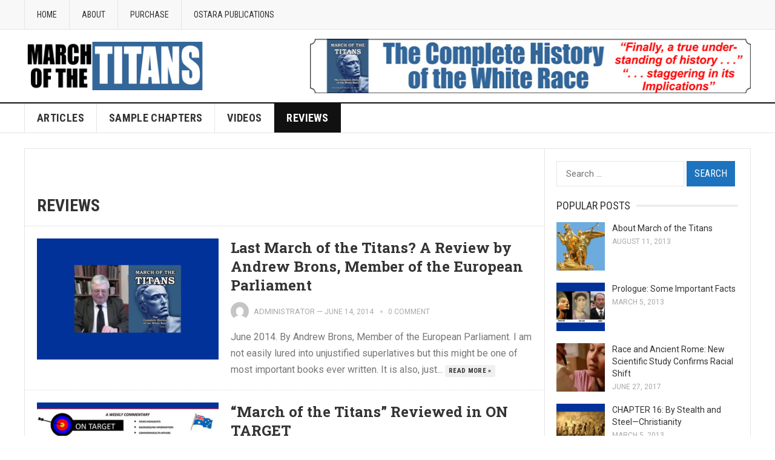

--- FILE ---
content_type: text/html; charset=UTF-8
request_url: https://white-history.com/category/reviews/
body_size: 62522
content:
<!DOCTYPE html>
<html lang="en-US">
<head>
<meta charset="UTF-8">
<meta name="viewport" content="width=device-width, initial-scale=1">
<meta http-equiv="X-UA-Compatible" content="IE=edge">
<meta name="HandheldFriendly" content="true">
<link rel="profile" href="https://gmpg.org/xfn/11">
<title>Reviews &#8211; March of the Titans</title>
<meta name='robots' content='max-image-preview:large' />
	<style>img:is([sizes="auto" i], [sizes^="auto," i]) { contain-intrinsic-size: 3000px 1500px }</style>
	<link rel='dns-prefetch' href='//fonts.googleapis.com' />
<link rel="alternate" type="application/rss+xml" title="March of the Titans &raquo; Feed" href="https://white-history.com/feed/" />
<link rel="alternate" type="application/rss+xml" title="March of the Titans &raquo; Comments Feed" href="https://white-history.com/comments/feed/" />
<link rel="alternate" type="application/rss+xml" title="March of the Titans &raquo; Reviews Category Feed" href="https://white-history.com/category/reviews/feed/" />
<script type="text/javascript">
/* <![CDATA[ */
window._wpemojiSettings = {"baseUrl":"https:\/\/s.w.org\/images\/core\/emoji\/16.0.1\/72x72\/","ext":".png","svgUrl":"https:\/\/s.w.org\/images\/core\/emoji\/16.0.1\/svg\/","svgExt":".svg","source":{"concatemoji":"https:\/\/white-history.com\/wp-includes\/js\/wp-emoji-release.min.js?ver=6.8.3"}};
/*! This file is auto-generated */
!function(s,n){var o,i,e;function c(e){try{var t={supportTests:e,timestamp:(new Date).valueOf()};sessionStorage.setItem(o,JSON.stringify(t))}catch(e){}}function p(e,t,n){e.clearRect(0,0,e.canvas.width,e.canvas.height),e.fillText(t,0,0);var t=new Uint32Array(e.getImageData(0,0,e.canvas.width,e.canvas.height).data),a=(e.clearRect(0,0,e.canvas.width,e.canvas.height),e.fillText(n,0,0),new Uint32Array(e.getImageData(0,0,e.canvas.width,e.canvas.height).data));return t.every(function(e,t){return e===a[t]})}function u(e,t){e.clearRect(0,0,e.canvas.width,e.canvas.height),e.fillText(t,0,0);for(var n=e.getImageData(16,16,1,1),a=0;a<n.data.length;a++)if(0!==n.data[a])return!1;return!0}function f(e,t,n,a){switch(t){case"flag":return n(e,"\ud83c\udff3\ufe0f\u200d\u26a7\ufe0f","\ud83c\udff3\ufe0f\u200b\u26a7\ufe0f")?!1:!n(e,"\ud83c\udde8\ud83c\uddf6","\ud83c\udde8\u200b\ud83c\uddf6")&&!n(e,"\ud83c\udff4\udb40\udc67\udb40\udc62\udb40\udc65\udb40\udc6e\udb40\udc67\udb40\udc7f","\ud83c\udff4\u200b\udb40\udc67\u200b\udb40\udc62\u200b\udb40\udc65\u200b\udb40\udc6e\u200b\udb40\udc67\u200b\udb40\udc7f");case"emoji":return!a(e,"\ud83e\udedf")}return!1}function g(e,t,n,a){var r="undefined"!=typeof WorkerGlobalScope&&self instanceof WorkerGlobalScope?new OffscreenCanvas(300,150):s.createElement("canvas"),o=r.getContext("2d",{willReadFrequently:!0}),i=(o.textBaseline="top",o.font="600 32px Arial",{});return e.forEach(function(e){i[e]=t(o,e,n,a)}),i}function t(e){var t=s.createElement("script");t.src=e,t.defer=!0,s.head.appendChild(t)}"undefined"!=typeof Promise&&(o="wpEmojiSettingsSupports",i=["flag","emoji"],n.supports={everything:!0,everythingExceptFlag:!0},e=new Promise(function(e){s.addEventListener("DOMContentLoaded",e,{once:!0})}),new Promise(function(t){var n=function(){try{var e=JSON.parse(sessionStorage.getItem(o));if("object"==typeof e&&"number"==typeof e.timestamp&&(new Date).valueOf()<e.timestamp+604800&&"object"==typeof e.supportTests)return e.supportTests}catch(e){}return null}();if(!n){if("undefined"!=typeof Worker&&"undefined"!=typeof OffscreenCanvas&&"undefined"!=typeof URL&&URL.createObjectURL&&"undefined"!=typeof Blob)try{var e="postMessage("+g.toString()+"("+[JSON.stringify(i),f.toString(),p.toString(),u.toString()].join(",")+"));",a=new Blob([e],{type:"text/javascript"}),r=new Worker(URL.createObjectURL(a),{name:"wpTestEmojiSupports"});return void(r.onmessage=function(e){c(n=e.data),r.terminate(),t(n)})}catch(e){}c(n=g(i,f,p,u))}t(n)}).then(function(e){for(var t in e)n.supports[t]=e[t],n.supports.everything=n.supports.everything&&n.supports[t],"flag"!==t&&(n.supports.everythingExceptFlag=n.supports.everythingExceptFlag&&n.supports[t]);n.supports.everythingExceptFlag=n.supports.everythingExceptFlag&&!n.supports.flag,n.DOMReady=!1,n.readyCallback=function(){n.DOMReady=!0}}).then(function(){return e}).then(function(){var e;n.supports.everything||(n.readyCallback(),(e=n.source||{}).concatemoji?t(e.concatemoji):e.wpemoji&&e.twemoji&&(t(e.twemoji),t(e.wpemoji)))}))}((window,document),window._wpemojiSettings);
/* ]]> */
</script>
<style id='wp-emoji-styles-inline-css' type='text/css'>

	img.wp-smiley, img.emoji {
		display: inline !important;
		border: none !important;
		box-shadow: none !important;
		height: 1em !important;
		width: 1em !important;
		margin: 0 0.07em !important;
		vertical-align: -0.1em !important;
		background: none !important;
		padding: 0 !important;
	}
</style>
<link rel='stylesheet' id='wp-block-library-css' href='https://white-history.com/wp-includes/css/dist/block-library/style.min.css?ver=6.8.3' type='text/css' media='all' />
<style id='wp-block-library-inline-css' type='text/css'>
.has-text-align-justify{text-align:justify;}
</style>
<style id='classic-theme-styles-inline-css' type='text/css'>
/*! This file is auto-generated */
.wp-block-button__link{color:#fff;background-color:#32373c;border-radius:9999px;box-shadow:none;text-decoration:none;padding:calc(.667em + 2px) calc(1.333em + 2px);font-size:1.125em}.wp-block-file__button{background:#32373c;color:#fff;text-decoration:none}
</style>
<link rel='stylesheet' id='mediaelement-css' href='https://white-history.com/wp-includes/js/mediaelement/mediaelementplayer-legacy.min.css?ver=4.2.17' type='text/css' media='all' />
<link rel='stylesheet' id='wp-mediaelement-css' href='https://white-history.com/wp-includes/js/mediaelement/wp-mediaelement.min.css?ver=6.8.3' type='text/css' media='all' />
<style id='global-styles-inline-css' type='text/css'>
:root{--wp--preset--aspect-ratio--square: 1;--wp--preset--aspect-ratio--4-3: 4/3;--wp--preset--aspect-ratio--3-4: 3/4;--wp--preset--aspect-ratio--3-2: 3/2;--wp--preset--aspect-ratio--2-3: 2/3;--wp--preset--aspect-ratio--16-9: 16/9;--wp--preset--aspect-ratio--9-16: 9/16;--wp--preset--color--black: #000000;--wp--preset--color--cyan-bluish-gray: #abb8c3;--wp--preset--color--white: #ffffff;--wp--preset--color--pale-pink: #f78da7;--wp--preset--color--vivid-red: #cf2e2e;--wp--preset--color--luminous-vivid-orange: #ff6900;--wp--preset--color--luminous-vivid-amber: #fcb900;--wp--preset--color--light-green-cyan: #7bdcb5;--wp--preset--color--vivid-green-cyan: #00d084;--wp--preset--color--pale-cyan-blue: #8ed1fc;--wp--preset--color--vivid-cyan-blue: #0693e3;--wp--preset--color--vivid-purple: #9b51e0;--wp--preset--gradient--vivid-cyan-blue-to-vivid-purple: linear-gradient(135deg,rgba(6,147,227,1) 0%,rgb(155,81,224) 100%);--wp--preset--gradient--light-green-cyan-to-vivid-green-cyan: linear-gradient(135deg,rgb(122,220,180) 0%,rgb(0,208,130) 100%);--wp--preset--gradient--luminous-vivid-amber-to-luminous-vivid-orange: linear-gradient(135deg,rgba(252,185,0,1) 0%,rgba(255,105,0,1) 100%);--wp--preset--gradient--luminous-vivid-orange-to-vivid-red: linear-gradient(135deg,rgba(255,105,0,1) 0%,rgb(207,46,46) 100%);--wp--preset--gradient--very-light-gray-to-cyan-bluish-gray: linear-gradient(135deg,rgb(238,238,238) 0%,rgb(169,184,195) 100%);--wp--preset--gradient--cool-to-warm-spectrum: linear-gradient(135deg,rgb(74,234,220) 0%,rgb(151,120,209) 20%,rgb(207,42,186) 40%,rgb(238,44,130) 60%,rgb(251,105,98) 80%,rgb(254,248,76) 100%);--wp--preset--gradient--blush-light-purple: linear-gradient(135deg,rgb(255,206,236) 0%,rgb(152,150,240) 100%);--wp--preset--gradient--blush-bordeaux: linear-gradient(135deg,rgb(254,205,165) 0%,rgb(254,45,45) 50%,rgb(107,0,62) 100%);--wp--preset--gradient--luminous-dusk: linear-gradient(135deg,rgb(255,203,112) 0%,rgb(199,81,192) 50%,rgb(65,88,208) 100%);--wp--preset--gradient--pale-ocean: linear-gradient(135deg,rgb(255,245,203) 0%,rgb(182,227,212) 50%,rgb(51,167,181) 100%);--wp--preset--gradient--electric-grass: linear-gradient(135deg,rgb(202,248,128) 0%,rgb(113,206,126) 100%);--wp--preset--gradient--midnight: linear-gradient(135deg,rgb(2,3,129) 0%,rgb(40,116,252) 100%);--wp--preset--font-size--small: 13px;--wp--preset--font-size--medium: 20px;--wp--preset--font-size--large: 36px;--wp--preset--font-size--x-large: 42px;--wp--preset--spacing--20: 0.44rem;--wp--preset--spacing--30: 0.67rem;--wp--preset--spacing--40: 1rem;--wp--preset--spacing--50: 1.5rem;--wp--preset--spacing--60: 2.25rem;--wp--preset--spacing--70: 3.38rem;--wp--preset--spacing--80: 5.06rem;--wp--preset--shadow--natural: 6px 6px 9px rgba(0, 0, 0, 0.2);--wp--preset--shadow--deep: 12px 12px 50px rgba(0, 0, 0, 0.4);--wp--preset--shadow--sharp: 6px 6px 0px rgba(0, 0, 0, 0.2);--wp--preset--shadow--outlined: 6px 6px 0px -3px rgba(255, 255, 255, 1), 6px 6px rgba(0, 0, 0, 1);--wp--preset--shadow--crisp: 6px 6px 0px rgba(0, 0, 0, 1);}:where(.is-layout-flex){gap: 0.5em;}:where(.is-layout-grid){gap: 0.5em;}body .is-layout-flex{display: flex;}.is-layout-flex{flex-wrap: wrap;align-items: center;}.is-layout-flex > :is(*, div){margin: 0;}body .is-layout-grid{display: grid;}.is-layout-grid > :is(*, div){margin: 0;}:where(.wp-block-columns.is-layout-flex){gap: 2em;}:where(.wp-block-columns.is-layout-grid){gap: 2em;}:where(.wp-block-post-template.is-layout-flex){gap: 1.25em;}:where(.wp-block-post-template.is-layout-grid){gap: 1.25em;}.has-black-color{color: var(--wp--preset--color--black) !important;}.has-cyan-bluish-gray-color{color: var(--wp--preset--color--cyan-bluish-gray) !important;}.has-white-color{color: var(--wp--preset--color--white) !important;}.has-pale-pink-color{color: var(--wp--preset--color--pale-pink) !important;}.has-vivid-red-color{color: var(--wp--preset--color--vivid-red) !important;}.has-luminous-vivid-orange-color{color: var(--wp--preset--color--luminous-vivid-orange) !important;}.has-luminous-vivid-amber-color{color: var(--wp--preset--color--luminous-vivid-amber) !important;}.has-light-green-cyan-color{color: var(--wp--preset--color--light-green-cyan) !important;}.has-vivid-green-cyan-color{color: var(--wp--preset--color--vivid-green-cyan) !important;}.has-pale-cyan-blue-color{color: var(--wp--preset--color--pale-cyan-blue) !important;}.has-vivid-cyan-blue-color{color: var(--wp--preset--color--vivid-cyan-blue) !important;}.has-vivid-purple-color{color: var(--wp--preset--color--vivid-purple) !important;}.has-black-background-color{background-color: var(--wp--preset--color--black) !important;}.has-cyan-bluish-gray-background-color{background-color: var(--wp--preset--color--cyan-bluish-gray) !important;}.has-white-background-color{background-color: var(--wp--preset--color--white) !important;}.has-pale-pink-background-color{background-color: var(--wp--preset--color--pale-pink) !important;}.has-vivid-red-background-color{background-color: var(--wp--preset--color--vivid-red) !important;}.has-luminous-vivid-orange-background-color{background-color: var(--wp--preset--color--luminous-vivid-orange) !important;}.has-luminous-vivid-amber-background-color{background-color: var(--wp--preset--color--luminous-vivid-amber) !important;}.has-light-green-cyan-background-color{background-color: var(--wp--preset--color--light-green-cyan) !important;}.has-vivid-green-cyan-background-color{background-color: var(--wp--preset--color--vivid-green-cyan) !important;}.has-pale-cyan-blue-background-color{background-color: var(--wp--preset--color--pale-cyan-blue) !important;}.has-vivid-cyan-blue-background-color{background-color: var(--wp--preset--color--vivid-cyan-blue) !important;}.has-vivid-purple-background-color{background-color: var(--wp--preset--color--vivid-purple) !important;}.has-black-border-color{border-color: var(--wp--preset--color--black) !important;}.has-cyan-bluish-gray-border-color{border-color: var(--wp--preset--color--cyan-bluish-gray) !important;}.has-white-border-color{border-color: var(--wp--preset--color--white) !important;}.has-pale-pink-border-color{border-color: var(--wp--preset--color--pale-pink) !important;}.has-vivid-red-border-color{border-color: var(--wp--preset--color--vivid-red) !important;}.has-luminous-vivid-orange-border-color{border-color: var(--wp--preset--color--luminous-vivid-orange) !important;}.has-luminous-vivid-amber-border-color{border-color: var(--wp--preset--color--luminous-vivid-amber) !important;}.has-light-green-cyan-border-color{border-color: var(--wp--preset--color--light-green-cyan) !important;}.has-vivid-green-cyan-border-color{border-color: var(--wp--preset--color--vivid-green-cyan) !important;}.has-pale-cyan-blue-border-color{border-color: var(--wp--preset--color--pale-cyan-blue) !important;}.has-vivid-cyan-blue-border-color{border-color: var(--wp--preset--color--vivid-cyan-blue) !important;}.has-vivid-purple-border-color{border-color: var(--wp--preset--color--vivid-purple) !important;}.has-vivid-cyan-blue-to-vivid-purple-gradient-background{background: var(--wp--preset--gradient--vivid-cyan-blue-to-vivid-purple) !important;}.has-light-green-cyan-to-vivid-green-cyan-gradient-background{background: var(--wp--preset--gradient--light-green-cyan-to-vivid-green-cyan) !important;}.has-luminous-vivid-amber-to-luminous-vivid-orange-gradient-background{background: var(--wp--preset--gradient--luminous-vivid-amber-to-luminous-vivid-orange) !important;}.has-luminous-vivid-orange-to-vivid-red-gradient-background{background: var(--wp--preset--gradient--luminous-vivid-orange-to-vivid-red) !important;}.has-very-light-gray-to-cyan-bluish-gray-gradient-background{background: var(--wp--preset--gradient--very-light-gray-to-cyan-bluish-gray) !important;}.has-cool-to-warm-spectrum-gradient-background{background: var(--wp--preset--gradient--cool-to-warm-spectrum) !important;}.has-blush-light-purple-gradient-background{background: var(--wp--preset--gradient--blush-light-purple) !important;}.has-blush-bordeaux-gradient-background{background: var(--wp--preset--gradient--blush-bordeaux) !important;}.has-luminous-dusk-gradient-background{background: var(--wp--preset--gradient--luminous-dusk) !important;}.has-pale-ocean-gradient-background{background: var(--wp--preset--gradient--pale-ocean) !important;}.has-electric-grass-gradient-background{background: var(--wp--preset--gradient--electric-grass) !important;}.has-midnight-gradient-background{background: var(--wp--preset--gradient--midnight) !important;}.has-small-font-size{font-size: var(--wp--preset--font-size--small) !important;}.has-medium-font-size{font-size: var(--wp--preset--font-size--medium) !important;}.has-large-font-size{font-size: var(--wp--preset--font-size--large) !important;}.has-x-large-font-size{font-size: var(--wp--preset--font-size--x-large) !important;}
:where(.wp-block-post-template.is-layout-flex){gap: 1.25em;}:where(.wp-block-post-template.is-layout-grid){gap: 1.25em;}
:where(.wp-block-columns.is-layout-flex){gap: 2em;}:where(.wp-block-columns.is-layout-grid){gap: 2em;}
:root :where(.wp-block-pullquote){font-size: 1.5em;line-height: 1.6;}
</style>
<link rel='stylesheet' id='demo_fonts-css' href='//fonts.googleapis.com/css?family=Roboto%3Aregular%2Citalic%2C700|Roboto+Slab%3Aregular%2C700|Roboto+Condensed%3Aregular%2Citalic%2C700%26subset%3Dlatin%2C' type='text/css' media='screen' />
<link rel='stylesheet' id='goodpress-style-css' href='https://white-history.com/wp-content/themes/goodpress-pro/style.css?ver=20180523' type='text/css' media='all' />
<link rel='stylesheet' id='genericons-style-css' href='https://white-history.com/wp-content/themes/goodpress-pro/genericons/genericons.css?ver=6.8.3' type='text/css' media='all' />
<link rel='stylesheet' id='responsive-style-css' href='https://white-history.com/wp-content/themes/goodpress-pro/responsive.css?ver=20161209' type='text/css' media='all' />
<style id='akismet-widget-style-inline-css' type='text/css'>

			.a-stats {
				--akismet-color-mid-green: #357b49;
				--akismet-color-white: #fff;
				--akismet-color-light-grey: #f6f7f7;

				max-width: 350px;
				width: auto;
			}

			.a-stats * {
				all: unset;
				box-sizing: border-box;
			}

			.a-stats strong {
				font-weight: 600;
			}

			.a-stats a.a-stats__link,
			.a-stats a.a-stats__link:visited,
			.a-stats a.a-stats__link:active {
				background: var(--akismet-color-mid-green);
				border: none;
				box-shadow: none;
				border-radius: 8px;
				color: var(--akismet-color-white);
				cursor: pointer;
				display: block;
				font-family: -apple-system, BlinkMacSystemFont, 'Segoe UI', 'Roboto', 'Oxygen-Sans', 'Ubuntu', 'Cantarell', 'Helvetica Neue', sans-serif;
				font-weight: 500;
				padding: 12px;
				text-align: center;
				text-decoration: none;
				transition: all 0.2s ease;
			}

			/* Extra specificity to deal with TwentyTwentyOne focus style */
			.widget .a-stats a.a-stats__link:focus {
				background: var(--akismet-color-mid-green);
				color: var(--akismet-color-white);
				text-decoration: none;
			}

			.a-stats a.a-stats__link:hover {
				filter: brightness(110%);
				box-shadow: 0 4px 12px rgba(0, 0, 0, 0.06), 0 0 2px rgba(0, 0, 0, 0.16);
			}

			.a-stats .count {
				color: var(--akismet-color-white);
				display: block;
				font-size: 1.5em;
				line-height: 1.4;
				padding: 0 13px;
				white-space: nowrap;
			}
		
</style>
<link rel='stylesheet' id='jetpack_css-css' href='https://white-history.com/wp-content/plugins/jetpack/css/jetpack.css?ver=11.2.2' type='text/css' media='all' />
<script type="text/javascript" src="https://white-history.com/wp-includes/js/jquery/jquery.min.js?ver=3.7.1" id="jquery-core-js"></script>
<script type="text/javascript" src="https://white-history.com/wp-includes/js/jquery/jquery-migrate.min.js?ver=3.4.1" id="jquery-migrate-js"></script>
<link rel="https://api.w.org/" href="https://white-history.com/wp-json/" /><link rel="alternate" title="JSON" type="application/json" href="https://white-history.com/wp-json/wp/v2/categories/24" /><link rel="EditURI" type="application/rsd+xml" title="RSD" href="https://white-history.com/xmlrpc.php?rsd" />
<meta name="generator" content="WordPress 6.8.3" />
<style>img#wpstats{display:none}</style>
	
<!-- Begin Custom CSS -->
<style type="text/css" id="demo-custom-css">
.primary{color:#1e73be;}
</style>
<!-- End Custom CSS -->
		<style type="text/css" id="wp-custom-css">
			.archive #primary {
    padding-top: 60px;
}
.archive .loop-grid .hentry {
    float: left;
    width: 365px;
    margin: 0 20px 30px 0;
    border-bottom: none;
}

.archive .loop-grid .hentry:nth-of-type(3n) {
    margin-right: 0;
}
.archive .has_sidebar .loop-grid .hentry {
    width: 390px;
    margin-right: 0;
}

.archive .has_sidebar .loop-grid .hentry .entry-thumbnail {
    width: 100%;
    height: auto;
}

.archive .has_sidebar .loop-grid .hentry:nth-of-type(2n) {
    margin-left: 20px;
}
@media only screen and (min-width: 1140px) {
    .archive .has_sidebar .loop-grid .hentry:nth-of-type(2n + 1) {
        clear: left;
    }
}
@media only screen and (max-width: 1139px) {
    .archive .loop-grid .hentry:nth-of-type(2n), .archive .has_sidebar .loop-grid .hentry:nth-of-type(2n) {
        margin-left: 0;
    }

    .archive .loop-grid .hentry .entry-image, .archive .has_sidebar .loop-grid .hentry .entry-image {
        width: 100%;
    }

    .archive .loop-grid .hentry .entry-image img, .archive .has_sidebar .loop-grid .hentry .entry-image img {
        width: 100%;
        height: auto;
    }
}
@media only screen and (min-width: 768px) and (max-width: 1139px) {
    .archive .loop-grid .hentry, .archive .has_sidebar .loop-grid .hentry {
        float: left;
        width: 31.3333333333%;
        margin: 0 3% 30px 0;
    }

    .archive .loop-grid .hentry:nth-of-type(3n), .archive .has_sidebar .loop-grid .hentry:nth-of-type(3n) {
        margin-right: 0;
    }
}
@media only screen and (min-width: 480px) and (max-width: 767px) {
    .archive .loop-grid .hentry, .archive .has_sidebar .loop-grid .hentry {
        float: left;
        width: 48%;
        margin: 0 4% 30px 0;
    }

    .archive .loop-grid .hentry:nth-of-type(3n), .archive .has_sidebar .loop-grid .hentry:nth-of-type(3n) {
        margin-right: 4%;
    }

    .archive .loop-grid .hentry:nth-of-type(2n), .archive .has_sidebar .loop-grid .hentry:nth-of-type(2n) {
        margin-right: 0;
    }
}
@media only screen and (max-width: 479px) {
    .archive .loop-grid .hentry, .archive .has_sidebar .loop-grid .hentry {
        float: none;
        width: 100%;
        margin: 0 0 30px 0;
        padding-bottom: 40px;
        border-bottom: 1px solid #e9e9e9;
    }

    .archive .loop-grid .hentry:nth-of-type(2n), .archive .loop-grid .hentry:nth-of-type(3n),
    .archive .has_sidebar .loop-grid .hentry:nth-of-type(2n), .archive .has_sidebar .loop-grid .hentry:nth-of-type(3n) {
        margin-right: 0;
    }
}
@media only screen and (min-width: 768px) {
    .archive .container:not(.has_sidebar) .loop-grid .hentry:nth-of-type(3n + 1) {
        clear: left;
    }
}
		</style>
		
<style type="text/css" media="all">
	body,
	.breadcrumbs h3,
	.section-header h3,
	label,
	input,
	input[type="text"],
	input[type="email"],
	input[type="url"],
	input[type="search"],
	input[type="password"],
	textarea,
	button,
	.btn,
	input[type="submit"],
	input[type="reset"],
	input[type="button"],
	table,
	.sidebar .widget_ad .widget-title,
	.site-footer .widget_ad .widget-title {
		font-family: "Roboto", "Helvetica Neue", Helvetica, Arial, sans-serif;
	}
	h1,h2,h3,h4,h5,h6,
	.navigation a {
		font-family: "Roboto Slab", "Helvetica Neue", Helvetica, Arial, sans-serif;
	}
	#primary-menu li a,
	#secondary-menu li a,
	.content-block .section-heading h3,
	.sidebar .widget .widget-title,
	.site-footer .widget .widget-title,
	.carousel-content .section-heading,
	.breadcrumbs h3,
	.page-title,
	.entry-category,
	#site-bottom,
	.ajax-loader,
	.entry-summary span a,
	.pagination .page-numbers,
	.navigation span,
	button,
	.btn,
	input[type="submit"],
	input[type="reset"],
	input[type="button"] {
		font-family: "Roboto Condensed", "Helvetica Neue", Helvetica, Arial, sans-serif;
	}
	a,
	a:visited,
	.sf-menu ul li li a:hover,
	.sf-menu li.sfHover li a:hover,
	#primary-menu li li a:hover,
	#primary-menu li li.current-menu-item a:hover,
	#secondary-menu li li a:hover,
	.entry-meta a,
	.edit-link a,
	.comment-reply-title small a:hover,
	.entry-content a,
	.entry-content a:visited,
	.page-content a,
	.page-content a:visited,
	.pagination .page-numbers.current,
	a:hover,
	.site-title a:hover,
	.mobile-menu ul li a:hover,
	.pagination .page-numbers:hover,	
	.sidebar .widget a:hover,
	.site-footer .widget a:hover,
	.sidebar .widget ul li a:hover,
	.site-footer .widget ul li a:hover,
	.entry-related .hentry .entry-title a:hover,
	.author-box .author-name span a:hover,
	.entry-tags .tag-links a:hover:before,
	.entry-title a:hover,
	.page-content ul li:before,
	.entry-content ul li:before,
	.content-loop .entry-summary span a:hover,
	.single .navigation a:hover {
		color: #1e73be;
	}
	.mobile-menu-icon .menu-icon-close,
	.mobile-menu-icon .menu-icon-open,
	.widget_newsletter form input[type="submit"],
	.widget_newsletter form input[type="button"],
	.widget_newsletter form button,
	.more-button a,
	.more-button a:hover,
	.entry-header .entry-category-icon a,
	button,
	.btn,
	input[type="submit"],
	input[type="reset"],
	input[type="button"],
	button:hover,
	.btn:hover,
	input[type="reset"]:hover,
	input[type="submit"]:hover,
	input[type="button"]:hover,
	.content-loop .entry-header .entry-category-icon a,
	.entry-tags .tag-links a:hover,
	.widget_tag_cloud .tagcloud a:hover,
	#featured-content .hentry:hover .entry-category a,
	.content-block .section-heading h3 a,
	.content-block .section-heading h3 a:hover,
	.content-block .section-heading h3 span,
	.carousel-content .section-heading,
	.breadcrumbs .breadcrumbs-nav a:hover,
	.breadcrumbs .breadcrumbs-nav a:hover:after {
		background-color: #1e73be;
	}
	.entry-tags .tag-links a:hover:after,
	.widget_tag_cloud .tagcloud a:hover:after {
		border-left-color: #1e73be;
	}
	/* WooCommerce Colors */
	.woocommerce #respond input#submit,
	.woocommerce a.button,
	.woocommerce button.button,
	.woocommerce input.button {
		font-family: "Roboto Condensed", "Helvetica Neue", Helvetica, Arial, sans-serif;		
	}
	.woocommerce #respond input#submit.alt:hover,
	.woocommerce a.button.alt:hover,
	.woocommerce button.button.alt:hover,
	.woocommerce input.button.alt:hover,
	.woocommerce #respond input#submit:hover,
	.woocommerce a.button:hover,
	.woocommerce button.button:hover,
	.woocommerce input.button:hover,
	.woocommerce a.button.checkout-button,
	.woocommerce nav.woocommerce-pagination ul li:hover  {
		background-color: #1e73be;
	}
	body.woocommerce-account .woocommerce-MyAccount-navigation ul li a:hover,
	.woocommerce nav.woocommerce-pagination ul li span.current,
	.woocommerce ul.products li.product:hover .woocommerce-loop-product__title { 
		color: #1e73be;
	}

</style>
</head>

<body data-rsssl=1 class="archive category category-reviews category-24 wp-theme-goodpress-pro hfeed">


<div id="page" class="site">

	<header id="masthead" class="site-header clear">

		<div id="primary-bar">

			<div class="container">

			<nav id="primary-nav" class="main-navigation">

				<div class="menu-top-container"><ul id="primary-menu" class="sf-menu"><li id="menu-item-3225" class="menu-item menu-item-type-custom menu-item-object-custom menu-item-home menu-item-3225"><a href="https://white-history.com">Home</a></li>
<li id="menu-item-3226" class="menu-item menu-item-type-post_type menu-item-object-page menu-item-3226"><a href="https://white-history.com/about-march-of-the-titans/">About</a></li>
<li id="menu-item-3921" class="menu-item menu-item-type-custom menu-item-object-custom menu-item-3921"><a href="https://white-history.com/2013/08/11/purchase-march-of-the-titans/">Purchase</a></li>
<li id="menu-item-3228" class="menu-item menu-item-type-taxonomy menu-item-object-category menu-item-3228"><a href="https://white-history.com/category/ostara-publications/">OSTARA PUBLICATIONS</a></li>
</ul></div>
			</nav><!-- #primary-nav -->	

			
			</div><!-- .container -->

		</div><!-- #primary-bar -->	

		<div class="site-start clear">

			<div class="container">

			<div class="site-branding">

								
				<div id="logo">
					<span class="helper"></span>
					<a href="https://white-history.com/" rel="home">
						<img src="https://white-history.com/wp-content/uploads/2019/07/mottlogo.png" alt=""/>
					</a>
				</div><!-- #logo -->

				
			</div><!-- .site-branding -->

			<div id="happythemes-ad-3" class="header-ad widget_ad ad-widget"><div class="adwidget"><img alt="" src="https://white-history.com/wp-content/uploads/2019/07/mott-798-90.jpg" style="width: 798px; height: 90px;" /></div></div>
			<span class="mobile-menu-icon">
				<span class="menu-icon-open">Menu</span>
				<span class="menu-icon-close"><span class="genericon genericon-close"></span></span>		
			</span>	
			
			</div><!-- .container -->

		</div><!-- .site-start -->

		<div id="secondary-bar" class="clear">

			<div class="container">

			<nav id="secondary-nav" class="secondary-navigation">

				<div class="menu-primary-container"><ul id="secondary-menu" class="sf-menu"><li id="menu-item-3229" class="menu-item menu-item-type-taxonomy menu-item-object-category menu-item-3229"><a href="https://white-history.com/category/articles/">ARTICLES</a></li>
<li id="menu-item-3230" class="menu-item menu-item-type-taxonomy menu-item-object-category menu-item-3230"><a href="https://white-history.com/category/sample-chapters/">Sample Chapters</a></li>
<li id="menu-item-3231" class="menu-item menu-item-type-taxonomy menu-item-object-category menu-item-3231"><a href="https://white-history.com/category/videos/">VIDEOS</a></li>
<li id="menu-item-3232" class="menu-item menu-item-type-taxonomy menu-item-object-category current-menu-item menu-item-3232"><a href="https://white-history.com/category/reviews/" aria-current="page">Reviews</a></li>
</ul></div>
			</nav><!-- #secondary-nav -->

			</div><!-- .container -->				

		</div><!-- .secondary-bar -->

		<div class="mobile-menu clear">

			<div class="container">

			<div class="menu-left"><h3>Pages</h3><div class="menu-top-container"><ul id="primary-mobile-menu" class=""><li class="menu-item menu-item-type-custom menu-item-object-custom menu-item-home menu-item-3225"><a href="https://white-history.com">Home</a></li>
<li class="menu-item menu-item-type-post_type menu-item-object-page menu-item-3226"><a href="https://white-history.com/about-march-of-the-titans/">About</a></li>
<li class="menu-item menu-item-type-custom menu-item-object-custom menu-item-3921"><a href="https://white-history.com/2013/08/11/purchase-march-of-the-titans/">Purchase</a></li>
<li class="menu-item menu-item-type-taxonomy menu-item-object-category menu-item-3228"><a href="https://white-history.com/category/ostara-publications/">OSTARA PUBLICATIONS</a></li>
</ul></div></div><div class="menu-right"><h3>Categories</h3><div class="menu-primary-container"><ul id="secondary-mobile-menu" class=""><li class="menu-item menu-item-type-taxonomy menu-item-object-category menu-item-3229"><a href="https://white-history.com/category/articles/">ARTICLES</a></li>
<li class="menu-item menu-item-type-taxonomy menu-item-object-category menu-item-3230"><a href="https://white-history.com/category/sample-chapters/">Sample Chapters</a></li>
<li class="menu-item menu-item-type-taxonomy menu-item-object-category menu-item-3231"><a href="https://white-history.com/category/videos/">VIDEOS</a></li>
<li class="menu-item menu-item-type-taxonomy menu-item-object-category current-menu-item menu-item-3232"><a href="https://white-history.com/category/reviews/" aria-current="page">Reviews</a></li>
</ul></div></div>
			</div><!-- .container -->

		</div><!-- .mobile-menu -->	

								

	</header><!-- #masthead -->

		<div id="content" class="site-content container">
		<div class="clear">

	<div id="primary" class="content-area clear">

		<main id="main" class="site-main clear">

		<div class="breadcrumbs clear">
			<h3>
				Reviews			</h3>	
					</div><!-- .breadcrumbs -->

		<div id="recent-content" class="content-loop">

			
<div id="post-2808" class="clear post-2808 post type-post status-publish format-standard has-post-thumbnail hentry category-reviews">	

			<a class="thumbnail-link" href="https://white-history.com/2014/06/14/last-march-of-the-titans-a-review-by-andrew-brons-member-of-the-european-parliament/">
			<div class="thumbnail-wrap">
				<img width="300" height="200" src="https://white-history.com/wp-content/uploads/2014/06/andrew-brons-march-of-the-titans-F-300x200.jpg" class="attachment-post_thumb size-post_thumb wp-post-image" alt="" decoding="async" fetchpriority="high" srcset="https://white-history.com/wp-content/uploads/2014/06/andrew-brons-march-of-the-titans-F-300x200.jpg 300w, https://white-history.com/wp-content/uploads/2014/06/andrew-brons-march-of-the-titans-F-660x440.jpg 660w, https://white-history.com/wp-content/uploads/2014/06/andrew-brons-march-of-the-titans-F-389x260.jpg 389w, https://white-history.com/wp-content/uploads/2014/06/andrew-brons-march-of-the-titans-F-246x164.jpg 246w, https://white-history.com/wp-content/uploads/2014/06/andrew-brons-march-of-the-titans-F-120x80.jpg 120w" sizes="(max-width: 300px) 100vw, 300px" />			</div><!-- .thumbnail-wrap -->
		</a>
		

	<div class="entry-header">

		
		<h2 class="entry-title"><a href="https://white-history.com/2014/06/14/last-march-of-the-titans-a-review-by-andrew-brons-member-of-the-european-parliament/">Last March of the Titans? A Review by Andrew Brons, Member of the European Parliament</a></h2>

		<div class="entry-meta clear">

	<span class="entry-author"><a href="https://white-history.com/author/lvedw/"><img alt='' src='https://secure.gravatar.com/avatar/0cfe0f0d55f90adc8fdd191d649ee944746b1fc2523d5ad70ec48d1643f75355?s=48&#038;d=mm&#038;r=g' srcset='https://secure.gravatar.com/avatar/0cfe0f0d55f90adc8fdd191d649ee944746b1fc2523d5ad70ec48d1643f75355?s=96&#038;d=mm&#038;r=g 2x' class='avatar avatar-48 photo' height='48' width='48' decoding='async'/></a> <a href="https://white-history.com/author/lvedw/" title="Posts by Administrator" rel="author">Administrator</a> &#8212; </span> 
	<span class="entry-date">June 14, 2014</span>
	<span class='entry-comment'><a href="https://white-history.com/2014/06/14/last-march-of-the-titans-a-review-by-andrew-brons-member-of-the-european-parliament/#respond" class="comments-link" >0 comment</a></span>
	
</div><!-- .entry-meta -->		
	</div><!-- .entry-header -->
		
	<div class="entry-summary">
		June 2014. By Andrew Brons, Member of the European Parliament.&nbsp;I am not easily lured into unjustified superlatives but this might be one of most important books ever written. It is also, just...		<span><a href="https://white-history.com/2014/06/14/last-march-of-the-titans-a-review-by-andrew-brons-member-of-the-european-parliament/">Read more &raquo;</a></span>
	</div><!-- .entry-summary -->

</div><!-- #post-2808 -->
<div id="post-2757" class="clear post-2757 post type-post status-publish format-standard has-post-thumbnail hentry category-reviews tag-march-of-the-titans-review">	

			<a class="thumbnail-link" href="https://white-history.com/2013/10/24/reviewed-in-on-target-vol-49-no-42-25th-october-2013-by-brian-simpson/">
			<div class="thumbnail-wrap">
				<img width="300" height="200" src="https://white-history.com/wp-content/uploads/2013/10/OnTarget-300x200.jpg" class="attachment-post_thumb size-post_thumb wp-post-image" alt="" decoding="async" srcset="https://white-history.com/wp-content/uploads/2013/10/OnTarget-300x200.jpg 300w, https://white-history.com/wp-content/uploads/2013/10/OnTarget-660x440.jpg 660w, https://white-history.com/wp-content/uploads/2013/10/OnTarget-389x260.jpg 389w, https://white-history.com/wp-content/uploads/2013/10/OnTarget-246x164.jpg 246w, https://white-history.com/wp-content/uploads/2013/10/OnTarget-120x80.jpg 120w" sizes="(max-width: 300px) 100vw, 300px" />			</div><!-- .thumbnail-wrap -->
		</a>
		

	<div class="entry-header">

		
		<h2 class="entry-title"><a href="https://white-history.com/2013/10/24/reviewed-in-on-target-vol-49-no-42-25th-october-2013-by-brian-simpson/">&#8220;March of the Titans&#8221; Reviewed in ON TARGET</a></h2>

		<div class="entry-meta clear">

	<span class="entry-author"><a href="https://white-history.com/author/lvedw/"><img alt='' src='https://secure.gravatar.com/avatar/0cfe0f0d55f90adc8fdd191d649ee944746b1fc2523d5ad70ec48d1643f75355?s=48&#038;d=mm&#038;r=g' srcset='https://secure.gravatar.com/avatar/0cfe0f0d55f90adc8fdd191d649ee944746b1fc2523d5ad70ec48d1643f75355?s=96&#038;d=mm&#038;r=g 2x' class='avatar avatar-48 photo' height='48' width='48' loading='lazy' decoding='async'/></a> <a href="https://white-history.com/author/lvedw/" title="Posts by Administrator" rel="author">Administrator</a> &#8212; </span> 
	<span class="entry-date">October 24, 2013</span>
	<span class='entry-comment'><a href="https://white-history.com/2013/10/24/reviewed-in-on-target-vol-49-no-42-25th-october-2013-by-brian-simpson/#respond" class="comments-link" >0 comment</a></span>
	
</div><!-- .entry-meta -->		
	</div><!-- .entry-header -->
		
	<div class="entry-summary">
		October 2014. Arthur Kemp, “March of the Titans: The Complete History of the White Race” (Ostara Publications, 2013, two volumes) arose from Kemp finding, back in 1983, no history of the white...		<span><a href="https://white-history.com/2013/10/24/reviewed-in-on-target-vol-49-no-42-25th-october-2013-by-brian-simpson/">Read more &raquo;</a></span>
	</div><!-- .entry-summary -->

</div><!-- #post-2757 -->
<div id="post-2478" class="clear post-2478 post type-post status-publish format-standard has-post-thumbnail hentry category-reviews">	

			<a class="thumbnail-link" href="https://white-history.com/2013/08/11/reviews-posted-by-readers-on-amazon-com/">
			<div class="thumbnail-wrap">
				<img width="300" height="200" src="https://white-history.com/wp-content/uploads/2013/08/amazon_logoF-300x200.jpg" class="attachment-post_thumb size-post_thumb wp-post-image" alt="" decoding="async" loading="lazy" srcset="https://white-history.com/wp-content/uploads/2013/08/amazon_logoF-300x200.jpg 300w, https://white-history.com/wp-content/uploads/2013/08/amazon_logoF-660x440.jpg 660w, https://white-history.com/wp-content/uploads/2013/08/amazon_logoF-389x260.jpg 389w, https://white-history.com/wp-content/uploads/2013/08/amazon_logoF-246x164.jpg 246w, https://white-history.com/wp-content/uploads/2013/08/amazon_logoF-120x80.jpg 120w" sizes="auto, (max-width: 300px) 100vw, 300px" />			</div><!-- .thumbnail-wrap -->
		</a>
		

	<div class="entry-header">

		
		<h2 class="entry-title"><a href="https://white-history.com/2013/08/11/reviews-posted-by-readers-on-amazon-com/">Reviews Posted by Readers on Amazon.com:</a></h2>

		<div class="entry-meta clear">

	<span class="entry-author"><a href="https://white-history.com/author/lvedw/"><img alt='' src='https://secure.gravatar.com/avatar/0cfe0f0d55f90adc8fdd191d649ee944746b1fc2523d5ad70ec48d1643f75355?s=48&#038;d=mm&#038;r=g' srcset='https://secure.gravatar.com/avatar/0cfe0f0d55f90adc8fdd191d649ee944746b1fc2523d5ad70ec48d1643f75355?s=96&#038;d=mm&#038;r=g 2x' class='avatar avatar-48 photo' height='48' width='48' loading='lazy' decoding='async'/></a> <a href="https://white-history.com/author/lvedw/" title="Posts by Administrator" rel="author">Administrator</a> &#8212; </span> 
	<span class="entry-date">August 11, 2013</span>
	<span class='entry-comment'><a href="https://white-history.com/2013/08/11/reviews-posted-by-readers-on-amazon-com/#respond" class="comments-link" >0 comment</a></span>
	
</div><!-- .entry-meta -->		
	</div><!-- .entry-header -->
		
	<div class="entry-summary">
		As far as I can see, this seems to be the only volume available on this subject. Masses of books on the history of other races, but political correctness has kept this...		<span><a href="https://white-history.com/2013/08/11/reviews-posted-by-readers-on-amazon-com/">Read more &raquo;</a></span>
	</div><!-- .entry-summary -->

</div><!-- #post-2478 -->
<div id="post-2474" class="clear last post-2474 post type-post status-publish format-standard has-post-thumbnail hentry category-reviews">	

			<a class="thumbnail-link" href="https://white-history.com/2013/08/11/march-of-the-titans-a-readers-review-2/">
			<div class="thumbnail-wrap">
				<img width="300" height="200" src="https://white-history.com/wp-content/uploads/2013/08/MOTT-peek-F-300x200.jpg" class="attachment-post_thumb size-post_thumb wp-post-image" alt="" decoding="async" loading="lazy" srcset="https://white-history.com/wp-content/uploads/2013/08/MOTT-peek-F-300x200.jpg 300w, https://white-history.com/wp-content/uploads/2013/08/MOTT-peek-F-660x440.jpg 660w, https://white-history.com/wp-content/uploads/2013/08/MOTT-peek-F-389x260.jpg 389w, https://white-history.com/wp-content/uploads/2013/08/MOTT-peek-F-246x164.jpg 246w, https://white-history.com/wp-content/uploads/2013/08/MOTT-peek-F-120x80.jpg 120w" sizes="auto, (max-width: 300px) 100vw, 300px" />			</div><!-- .thumbnail-wrap -->
		</a>
		

	<div class="entry-header">

		
		<h2 class="entry-title"><a href="https://white-history.com/2013/08/11/march-of-the-titans-a-readers-review-2/">March of the Titans: A Reader’s Review</a></h2>

		<div class="entry-meta clear">

	<span class="entry-author"><a href="https://white-history.com/author/lvedw/"><img alt='' src='https://secure.gravatar.com/avatar/0cfe0f0d55f90adc8fdd191d649ee944746b1fc2523d5ad70ec48d1643f75355?s=48&#038;d=mm&#038;r=g' srcset='https://secure.gravatar.com/avatar/0cfe0f0d55f90adc8fdd191d649ee944746b1fc2523d5ad70ec48d1643f75355?s=96&#038;d=mm&#038;r=g 2x' class='avatar avatar-48 photo' height='48' width='48' loading='lazy' decoding='async'/></a> <a href="https://white-history.com/author/lvedw/" title="Posts by Administrator" rel="author">Administrator</a> &#8212; </span> 
	<span class="entry-date">August 11, 2013</span>
	<span class='entry-comment'><a href="https://white-history.com/2013/08/11/march-of-the-titans-a-readers-review-2/#respond" class="comments-link" >0 comment</a></span>
	
</div><!-- .entry-meta -->		
	</div><!-- .entry-header -->
		
	<div class="entry-summary">
		By Nick Grifford. I originally anticipated writing a book review of Arthur Kemp’s majestic March of the Titans. In the process of doing so, however, I found my writing meandering significantly from...		<span><a href="https://white-history.com/2013/08/11/march-of-the-titans-a-readers-review-2/">Read more &raquo;</a></span>
	</div><!-- .entry-summary -->

</div><!-- #post-2474 -->
		</div><!-- #recent-content -->

		</main><!-- .site-main -->

		
	</div><!-- #primary -->


<aside id="secondary" class="widget-area sidebar">


	<div id="search-2" class="widget widget_search"><form role="search" method="get" class="search-form" action="https://white-history.com/">
				<label>
					<span class="screen-reader-text">Search for:</span>
					<input type="search" class="search-field" placeholder="Search &hellip;" value="" name="s" />
				</label>
				<input type="submit" class="search-submit" value="Search" />
			</form></div><div id="goodpress-popular-3" class="widget widget-goodpress-popular widget_posts_thumbnail"><h2 class="widget-title"><span>Popular Posts</span></h2><ul><li class="clear"><a href="https://white-history.com/2013/08/11/about-march-of-the-titans/" rel="bookmark"><div class="thumbnail-wrap"><img width="80" height="80" src="https://white-history.com/wp-content/uploads/2013/08/goldenstature-80x80.jpg" class="attachment-widget_thumb size-widget_thumb wp-post-image" alt="" decoding="async" loading="lazy" srcset="https://white-history.com/wp-content/uploads/2013/08/goldenstature-80x80.jpg 80w, https://white-history.com/wp-content/uploads/2013/08/goldenstature-150x150.jpg 150w" sizes="auto, (max-width: 80px) 100vw, 80px" /></div></a><div class="entry-wrap"><a href="https://white-history.com/2013/08/11/about-march-of-the-titans/" rel="bookmark">About March of the Titans</a><div class="entry-meta">August 11, 2013</div></div></li><li class="clear"><a href="https://white-history.com/2013/03/05/some-important-facts-the-full-prologue-to-march-of-the-titans-pinnacle-edition/" rel="bookmark"><div class="thumbnail-wrap"><img width="80" height="80" src="https://white-history.com/wp-content/uploads/2019/07/three-phases-egypt1-F-1-80x80.jpg" class="attachment-widget_thumb size-widget_thumb wp-post-image" alt="" decoding="async" loading="lazy" srcset="https://white-history.com/wp-content/uploads/2019/07/three-phases-egypt1-F-1-80x80.jpg 80w, https://white-history.com/wp-content/uploads/2019/07/three-phases-egypt1-F-1-150x150.jpg 150w" sizes="auto, (max-width: 80px) 100vw, 80px" /></div></a><div class="entry-wrap"><a href="https://white-history.com/2013/03/05/some-important-facts-the-full-prologue-to-march-of-the-titans-pinnacle-edition/" rel="bookmark">Prologue: Some Important Facts</a><div class="entry-meta">March 5, 2013</div></div></li><li class="clear"><a href="https://white-history.com/2017/06/27/race-ancient-rome-new-scientific-study-confirms-racial-shift/" rel="bookmark"><div class="thumbnail-wrap"><img width="80" height="80" src="https://white-history.com/wp-content/uploads/2017/06/roman-skull-80x80.jpg" class="attachment-widget_thumb size-widget_thumb wp-post-image" alt="" decoding="async" loading="lazy" srcset="https://white-history.com/wp-content/uploads/2017/06/roman-skull-80x80.jpg 80w, https://white-history.com/wp-content/uploads/2017/06/roman-skull-150x150.jpg 150w" sizes="auto, (max-width: 80px) 100vw, 80px" /></div></a><div class="entry-wrap"><a href="https://white-history.com/2017/06/27/race-ancient-rome-new-scientific-study-confirms-racial-shift/" rel="bookmark">Race and Ancient Rome: New Scientific Study Confirms Racial Shift</a><div class="entry-meta">June 27, 2017</div></div></li><li class="clear"><a href="https://white-history.com/2013/03/05/chapter-16-by-stealth-and-steel-christianity/" rel="bookmark"><div class="thumbnail-wrap"><img width="80" height="80" src="https://white-history.com/wp-content/uploads/2019/07/Arch-of-Titus-80x80.jpg" class="attachment-widget_thumb size-widget_thumb wp-post-image" alt="" decoding="async" loading="lazy" srcset="https://white-history.com/wp-content/uploads/2019/07/Arch-of-Titus-80x80.jpg 80w, https://white-history.com/wp-content/uploads/2019/07/Arch-of-Titus-150x150.jpg 150w" sizes="auto, (max-width: 80px) 100vw, 80px" /></div></a><div class="entry-wrap"><a href="https://white-history.com/2013/03/05/chapter-16-by-stealth-and-steel-christianity/" rel="bookmark">CHAPTER 16: By Stealth and Steel—Christianity</a><div class="entry-meta">March 5, 2013</div></div></li><li class="clear"><a href="https://white-history.com/2013/08/11/purchase-march-of-the-titans/" rel="bookmark"><div class="thumbnail-wrap"><img width="80" height="80" src="https://white-history.com/wp-content/uploads/2019/07/March-of-the-Titans-Pinnacle-FEATURED-1-80x80.jpg" class="attachment-widget_thumb size-widget_thumb wp-post-image" alt="" decoding="async" loading="lazy" srcset="https://white-history.com/wp-content/uploads/2019/07/March-of-the-Titans-Pinnacle-FEATURED-1-80x80.jpg 80w, https://white-history.com/wp-content/uploads/2019/07/March-of-the-Titans-Pinnacle-FEATURED-1-150x150.jpg 150w" sizes="auto, (max-width: 80px) 100vw, 80px" /></div></a><div class="entry-wrap"><a href="https://white-history.com/2013/08/11/purchase-march-of-the-titans/" rel="bookmark">Purchase &#8220;March of the Titans&#8221;</a><div class="entry-meta">August 11, 2013</div></div></li><li class="clear"><a href="https://white-history.com/2013/03/05/nordic-desert-empire-ancient-egypt/" rel="bookmark"><div class="thumbnail-wrap"><img width="80" height="80" src="https://white-history.com/wp-content/uploads/2019/07/yuya-thuya-F-80x80.jpg" class="attachment-widget_thumb size-widget_thumb wp-post-image" alt="" decoding="async" loading="lazy" srcset="https://white-history.com/wp-content/uploads/2019/07/yuya-thuya-F-80x80.jpg 80w, https://white-history.com/wp-content/uploads/2019/07/yuya-thuya-F-150x150.jpg 150w" sizes="auto, (max-width: 80px) 100vw, 80px" /></div></a><div class="entry-wrap"><a href="https://white-history.com/2013/03/05/nordic-desert-empire-ancient-egypt/" rel="bookmark">Chapter 8: Nordic Desert Empire—Ancient Egypt</a><div class="entry-meta">March 5, 2013</div></div></li><li class="clear"><a href="https://white-history.com/2013/08/11/hidden-facts-about-slavery-in-america/" rel="bookmark"><div class="thumbnail-wrap"><img width="80" height="80" src="https://white-history.com/wp-content/uploads/2013/08/slaveryF-1-80x80.jpg" class="attachment-widget_thumb size-widget_thumb wp-post-image" alt="" decoding="async" loading="lazy" srcset="https://white-history.com/wp-content/uploads/2013/08/slaveryF-1-80x80.jpg 80w, https://white-history.com/wp-content/uploads/2013/08/slaveryF-1-150x150.jpg 150w" sizes="auto, (max-width: 80px) 100vw, 80px" /></div></a><div class="entry-wrap"><a href="https://white-history.com/2013/08/11/hidden-facts-about-slavery-in-america/" rel="bookmark">Hidden Facts about Slavery in America</a><div class="entry-meta">August 11, 2013</div></div></li><li class="clear"><a href="https://white-history.com/2016/02/16/eastern-europe-comes-into-focus/" rel="bookmark"><div class="thumbnail-wrap"><img width="80" height="80" src="https://white-history.com/wp-content/uploads/2016/02/Prague-80x80.jpg" class="attachment-widget_thumb size-widget_thumb wp-post-image" alt="" decoding="async" loading="lazy" srcset="https://white-history.com/wp-content/uploads/2016/02/Prague-80x80.jpg 80w, https://white-history.com/wp-content/uploads/2016/02/Prague-150x150.jpg 150w" sizes="auto, (max-width: 80px) 100vw, 80px" /></div></a><div class="entry-wrap"><a href="https://white-history.com/2016/02/16/eastern-europe-comes-into-focus/" rel="bookmark">Eastern Europe Comes into Focus</a><div class="entry-meta">February 16, 2016</div></div></li><li class="clear"><a href="https://white-history.com/2014/11/12/groundbreaking-study-of-ancient-dna-reveals-genetic-commonality-to-modern-europeans/" rel="bookmark"><div class="thumbnail-wrap"><img width="80" height="80" src="https://white-history.com/wp-content/uploads/2014/11/k14-skull-1f-80x80.jpg" class="attachment-widget_thumb size-widget_thumb wp-post-image" alt="" decoding="async" loading="lazy" srcset="https://white-history.com/wp-content/uploads/2014/11/k14-skull-1f-80x80.jpg 80w, https://white-history.com/wp-content/uploads/2014/11/k14-skull-1f-150x150.jpg 150w" sizes="auto, (max-width: 80px) 100vw, 80px" /></div></a><div class="entry-wrap"><a href="https://white-history.com/2014/11/12/groundbreaking-study-of-ancient-dna-reveals-genetic-commonality-to-modern-europeans/" rel="bookmark">Groundbreaking Study of Ancient DNA Reveals Genetic Commonality to Modern Europeans</a><div class="entry-meta">November 12, 2014</div></div></li><li class="clear"><a href="https://white-history.com/2017/07/31/nonwhites-majority-uk-school-population-within-20-years/" rel="bookmark"><div class="thumbnail-wrap"><img width="80" height="80" src="https://white-history.com/wp-content/uploads/2017/07/Newham-school-80x80.jpg" class="attachment-widget_thumb size-widget_thumb wp-post-image" alt="" decoding="async" loading="lazy" srcset="https://white-history.com/wp-content/uploads/2017/07/Newham-school-80x80.jpg 80w, https://white-history.com/wp-content/uploads/2017/07/Newham-school-150x150.jpg 150w" sizes="auto, (max-width: 80px) 100vw, 80px" /></div></a><div class="entry-wrap"><a href="https://white-history.com/2017/07/31/nonwhites-majority-uk-school-population-within-20-years/" rel="bookmark">Nonwhites Majority of UK School Population within 20 Years</a><div class="entry-meta">July 31, 2017</div></div></li><li class="clear"><a href="https://white-history.com/2013/11/24/new-genetic-study-on-skin-color-gene-confirms-aryan-ancestry-in-upper-caste-indians-2/" rel="bookmark"><div class="thumbnail-wrap"><img width="80" height="80" src="https://white-history.com/wp-content/uploads/2013/11/Miss-India-Rai-80x80.jpg" class="attachment-widget_thumb size-widget_thumb wp-post-image" alt="" decoding="async" loading="lazy" srcset="https://white-history.com/wp-content/uploads/2013/11/Miss-India-Rai-80x80.jpg 80w, https://white-history.com/wp-content/uploads/2013/11/Miss-India-Rai-150x150.jpg 150w" sizes="auto, (max-width: 80px) 100vw, 80px" /></div></a><div class="entry-wrap"><a href="https://white-history.com/2013/11/24/new-genetic-study-on-skin-color-gene-confirms-aryan-ancestry-in-upper-caste-indians-2/" rel="bookmark">Genetic Study on Skin-Color Gene Confirms Aryan Ancestry in Upper Caste Indians</a><div class="entry-meta">November 24, 2013</div></div></li><li class="clear"><a href="https://white-history.com/2015/01/03/mass-nonwhite-invasion-of-america-adds-one-new-person-every-16-seconds-says-us-census-bureau/" rel="bookmark"><div class="thumbnail-wrap"><img width="80" height="80" src="https://white-history.com/wp-content/uploads/2015/01/traininvasion-80x80.jpg" class="attachment-widget_thumb size-widget_thumb wp-post-image" alt="" decoding="async" loading="lazy" srcset="https://white-history.com/wp-content/uploads/2015/01/traininvasion-80x80.jpg 80w, https://white-history.com/wp-content/uploads/2015/01/traininvasion-150x150.jpg 150w" sizes="auto, (max-width: 80px) 100vw, 80px" /></div></a><div class="entry-wrap"><a href="https://white-history.com/2015/01/03/mass-nonwhite-invasion-of-america-adds-one-new-person-every-16-seconds-says-us-census-bureau/" rel="bookmark">Mass Nonwhite Invasion of America Adds One New Person Every 16 Seconds, says US Census Bureau</a><div class="entry-meta">January 3, 2015</div></div></li><li class="clear"><a href="https://white-history.com/2013/08/11/what-racial-group-are-chechens/" rel="bookmark"><div class="thumbnail-wrap"><img width="80" height="80" src="https://white-history.com/wp-content/uploads/2013/08/large-marathon-dead-caughF-80x80.jpg" class="attachment-widget_thumb size-widget_thumb wp-post-image" alt="" decoding="async" loading="lazy" srcset="https://white-history.com/wp-content/uploads/2013/08/large-marathon-dead-caughF-80x80.jpg 80w, https://white-history.com/wp-content/uploads/2013/08/large-marathon-dead-caughF-150x150.jpg 150w" sizes="auto, (max-width: 80px) 100vw, 80px" /></div></a><div class="entry-wrap"><a href="https://white-history.com/2013/08/11/what-racial-group-are-chechens/" rel="bookmark">What Racial Group are Chechens?</a><div class="entry-meta">August 11, 2013</div></div></li><li class="clear"><a href="https://white-history.com/2013/08/11/black-population-in-south-africa-has-increased-by-920-in-100-years/" rel="bookmark"><div class="thumbnail-wrap"><img width="80" height="80" src="https://white-history.com/wp-content/uploads/2013/08/sa-blacks-F-80x80.jpg" class="attachment-widget_thumb size-widget_thumb wp-post-image" alt="" decoding="async" loading="lazy" srcset="https://white-history.com/wp-content/uploads/2013/08/sa-blacks-F-80x80.jpg 80w, https://white-history.com/wp-content/uploads/2013/08/sa-blacks-F-150x150.jpg 150w" sizes="auto, (max-width: 80px) 100vw, 80px" /></div></a><div class="entry-wrap"><a href="https://white-history.com/2013/08/11/black-population-in-south-africa-has-increased-by-920-in-100-years/" rel="bookmark">Black Population in South Africa Has Increased by 920% in 100 Years</a><div class="entry-meta">August 11, 2013</div></div></li><li class="clear"><a href="https://white-history.com/2013/08/11/ancient-white-egypt-march-of-the-titans-proven-right/" rel="bookmark"><div class="thumbnail-wrap"><img width="80" height="80" src="https://white-history.com/wp-content/uploads/2013/08/kingtutmummy-F-80x80.jpg" class="attachment-widget_thumb size-widget_thumb wp-post-image" alt="" decoding="async" loading="lazy" srcset="https://white-history.com/wp-content/uploads/2013/08/kingtutmummy-F-80x80.jpg 80w, https://white-history.com/wp-content/uploads/2013/08/kingtutmummy-F-150x150.jpg 150w" sizes="auto, (max-width: 80px) 100vw, 80px" /></div></a><div class="entry-wrap"><a href="https://white-history.com/2013/08/11/ancient-white-egypt-march-of-the-titans-proven-right/" rel="bookmark">Ancient White Egypt: &#8220;March of the Titans&#8221; Proven Right</a><div class="entry-meta">August 11, 2013</div></div></li><li class="clear"><a href="https://white-history.com/2014/06/10/black-detroits-collapse-dramatically-captured-by-google-streetview-2008-2013/" rel="bookmark"><div class="thumbnail-wrap"><img width="80" height="80" src="https://white-history.com/wp-content/uploads/2014/06/01-Bryden-Streetm-f-1-80x80.jpg" class="attachment-widget_thumb size-widget_thumb wp-post-image" alt="" decoding="async" loading="lazy" srcset="https://white-history.com/wp-content/uploads/2014/06/01-Bryden-Streetm-f-1-80x80.jpg 80w, https://white-history.com/wp-content/uploads/2014/06/01-Bryden-Streetm-f-1-150x150.jpg 150w" sizes="auto, (max-width: 80px) 100vw, 80px" /></div></a><div class="entry-wrap"><a href="https://white-history.com/2014/06/10/black-detroits-collapse-dramatically-captured-by-google-streetview-2008-2013/" rel="bookmark">Black Detroit’s Collapse Dramatically Captured by Google Streetview 2008–2013</a><div class="entry-meta">June 10, 2014</div></div></li><li class="clear"><a href="https://white-history.com/2013/08/11/detroit-the-death-of-white-civilisation/" rel="bookmark"><div class="thumbnail-wrap"><img width="80" height="80" src="https://white-history.com/wp-content/uploads/2013/08/usa_future1-F-80x80.jpg" class="attachment-widget_thumb size-widget_thumb wp-post-image" alt="" decoding="async" loading="lazy" srcset="https://white-history.com/wp-content/uploads/2013/08/usa_future1-F-80x80.jpg 80w, https://white-history.com/wp-content/uploads/2013/08/usa_future1-F-150x150.jpg 150w" sizes="auto, (max-width: 80px) 100vw, 80px" /></div></a><div class="entry-wrap"><a href="https://white-history.com/2013/08/11/detroit-the-death-of-white-civilisation/" rel="bookmark">Detroit: The Death of White Civilisation</a><div class="entry-meta">August 11, 2013</div></div></li><li class="clear"><a href="https://white-history.com/2013/08/11/chapter-55-the-white-mans-burden-south-africa/" rel="bookmark"><div class="thumbnail-wrap"><img width="80" height="80" src="https://white-history.com/wp-content/uploads/2013/08/vegkop-F-80x80.jpg" class="attachment-widget_thumb size-widget_thumb wp-post-image" alt="" decoding="async" loading="lazy" srcset="https://white-history.com/wp-content/uploads/2013/08/vegkop-F-80x80.jpg 80w, https://white-history.com/wp-content/uploads/2013/08/vegkop-F-150x150.jpg 150w" sizes="auto, (max-width: 80px) 100vw, 80px" /></div></a><div class="entry-wrap"><a href="https://white-history.com/2013/08/11/chapter-55-the-white-mans-burden-south-africa/" rel="bookmark">Chapter 55: The White Man’s Burden—South Africa</a><div class="entry-meta">August 11, 2013</div></div></li><li class="clear"><a href="https://white-history.com/2017/06/09/dna-ancient-white-egypt/" rel="bookmark"><div class="thumbnail-wrap"><img width="80" height="80" src="https://white-history.com/wp-content/uploads/2019/07/three-phases-egypt1-F-80x80.jpg" class="attachment-widget_thumb size-widget_thumb wp-post-image" alt="" decoding="async" loading="lazy" srcset="https://white-history.com/wp-content/uploads/2019/07/three-phases-egypt1-F-80x80.jpg 80w, https://white-history.com/wp-content/uploads/2019/07/three-phases-egypt1-F-150x150.jpg 150w" sizes="auto, (max-width: 80px) 100vw, 80px" /></div></a><div class="entry-wrap"><a href="https://white-history.com/2017/06/09/dna-ancient-white-egypt/" rel="bookmark">DNA and Ancient White Egypt</a><div class="entry-meta">June 9, 2017</div></div></li><li class="clear"><a href="https://white-history.com/2012/08/11/the-final-call-what-can-be-done/" rel="bookmark"><div class="thumbnail-wrap"><img width="80" height="80" src="https://white-history.com/wp-content/uploads/2019/07/Ragnarök-F-1-80x80.jpg" class="attachment-widget_thumb size-widget_thumb wp-post-image" alt="" decoding="async" loading="lazy" srcset="https://white-history.com/wp-content/uploads/2019/07/Ragnarök-F-1-80x80.jpg 80w, https://white-history.com/wp-content/uploads/2019/07/Ragnarök-F-1-150x150.jpg 150w" sizes="auto, (max-width: 80px) 100vw, 80px" /></div></a><div class="entry-wrap"><a href="https://white-history.com/2012/08/11/the-final-call-what-can-be-done/" rel="bookmark">The Final Call: What Can be Done?</a><div class="entry-meta">August 11, 2012</div></div></li></ul></div>

</aside><!-- #secondary -->

		</div><!-- .clear -->

	</div><!-- #content .site-content -->

		
	<footer id="colophon" class="site-footer container">

		
		<div class="clear"></div>

		<div id="site-bottom" class="clear">

			<div class="site-info">

				© 2019 <a href="https://white-history.com">March of the Titans</a>
			</div><!-- .site-info -->

			<div class="menu-bottom-container"><ul id="footer-menu" class="footer-nav"><li id="menu-item-3217" class="menu-item menu-item-type-custom menu-item-object-custom menu-item-home menu-item-3217"><a href="https://white-history.com">Home</a></li>
<li id="menu-item-3218" class="menu-item menu-item-type-post_type menu-item-object-page menu-item-3218"><a href="https://white-history.com/about-march-of-the-titans/">About</a></li>
<li id="menu-item-3219" class="menu-item menu-item-type-post_type menu-item-object-page menu-item-3219"><a href="https://white-history.com/sample-chapters/">Sample Chapters</a></li>
<li id="menu-item-3224" class="menu-item menu-item-type-taxonomy menu-item-object-category current-menu-item menu-item-3224"><a href="https://white-history.com/category/reviews/" aria-current="page">Reviews</a></li>
<li id="menu-item-3220" class="menu-item menu-item-type-taxonomy menu-item-object-category menu-item-3220"><a href="https://white-history.com/category/purchase/">PURCHASE</a></li>
<li id="menu-item-3221" class="menu-item menu-item-type-taxonomy menu-item-object-category menu-item-3221"><a href="https://white-history.com/category/articles/">ARTICLES</a></li>
<li id="menu-item-3222" class="menu-item menu-item-type-taxonomy menu-item-object-category menu-item-3222"><a href="https://white-history.com/category/videos/">VIDEOS</a></li>
<li id="menu-item-3223" class="menu-item menu-item-type-taxonomy menu-item-object-category menu-item-3223"><a href="https://white-history.com/category/ostara-publications/">OSTARA PUBLICATIONS</a></li>
</ul></div>	

		</div><!-- #site-bottom -->
							
	</footer><!-- #colophon -->

</div><!-- #page -->


	<div id="back-top">
		<a href="#top" title="Back to top"><span class="genericon genericon-collapse"></span></a>
	</div>



<script type="speculationrules">
{"prefetch":[{"source":"document","where":{"and":[{"href_matches":"\/*"},{"not":{"href_matches":["\/wp-*.php","\/wp-admin\/*","\/wp-content\/uploads\/*","\/wp-content\/*","\/wp-content\/plugins\/*","\/wp-content\/themes\/goodpress-pro\/*","\/*\\?(.+)"]}},{"not":{"selector_matches":"a[rel~=\"nofollow\"]"}},{"not":{"selector_matches":".no-prefetch, .no-prefetch a"}}]},"eagerness":"conservative"}]}
</script>
<script type="text/javascript" src="https://white-history.com/wp-content/themes/goodpress-pro/assets/js/superfish.js?ver=6.8.3" id="superfish-js"></script>
<script type="text/javascript" src="https://white-history.com/wp-content/themes/goodpress-pro/assets/js/modernizr.min.js?ver=6.8.3" id="modernizr-js"></script>
<script type="text/javascript" src="https://white-history.com/wp-content/themes/goodpress-pro/assets/js/html5.js?ver=6.8.3" id="html5-js"></script>
<script type="text/javascript" src="https://white-history.com/wp-content/themes/goodpress-pro/assets/js/jquery.sticky.js?ver=6.8.3" id="sticky-js"></script>
<script type="text/javascript" src="https://white-history.com/wp-content/themes/goodpress-pro/assets/js/jquery.bxslider.min.js?ver=6.8.3" id="bxslider-js"></script>
<script type="text/javascript" src="https://white-history.com/wp-content/themes/goodpress-pro/assets/js/jquery.custom.js?ver=20170628" id="custom-js"></script>
<script src='https://stats.wp.com/e-202547.js' defer></script>
<script>
	_stq = window._stq || [];
	_stq.push([ 'view', {v:'ext',j:'1:11.2.2',blog:'35090269',post:'0',tz:'0',srv:'white-history.com'} ]);
	_stq.push([ 'clickTrackerInit', '35090269', '0' ]);
</script>

</body>
</html>
